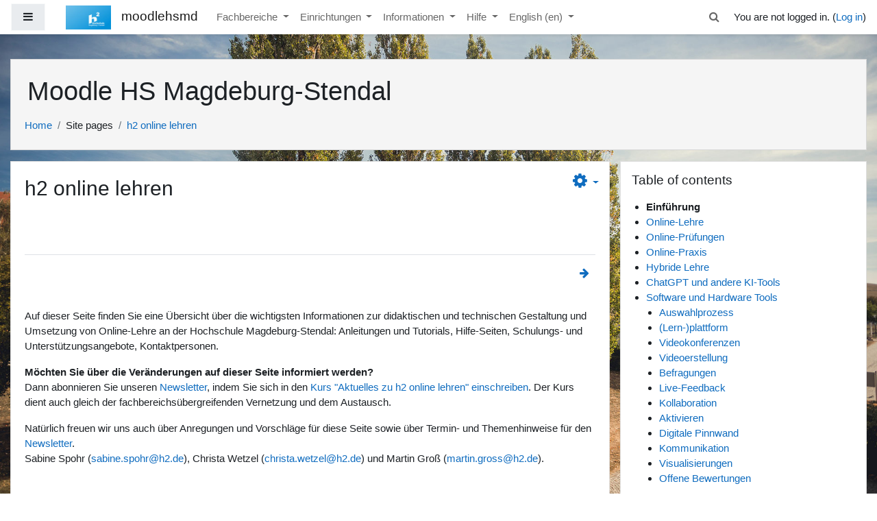

--- FILE ---
content_type: text/html; charset=utf-8
request_url: https://moodle2.hs-magdeburg.de/moodle/mod/book/view.php?id=180428&chapterid=335&lang=en
body_size: 55213
content:
<!DOCTYPE html>

<html  dir="ltr" lang="en" xml:lang="en">
<head>
    <title>h2 online lehren: Einführung</title>
    <link rel="shortcut icon" href="https://moodle2.hs-magdeburg.de/moodle/theme/image.php/boost/theme/1755172030/favicon" />
    <meta http-equiv="Content-Type" content="text/html; charset=utf-8" />
<meta name="keywords" content="moodle, h2 online lehren: Einführung" />
<link rel="stylesheet" type="text/css" href="https://moodle2.hs-magdeburg.de/moodle/theme/yui_combo.php/rollup/3.17.2/yui-moodlesimple-min.css" /><script id="firstthemesheet" type="text/css">/** Required in order to fix style inclusion problems in IE with YUI **/</script><link rel="stylesheet" type="text/css" href="https://moodle2.hs-magdeburg.de/moodle/theme/styles.php/boost/1755172030_1716463148/all" />
<script>
//<![CDATA[
var M = {}; M.yui = {};
M.pageloadstarttime = new Date();
M.cfg = {"wwwroot":"https:\/\/moodle2.hs-magdeburg.de\/moodle","sesskey":"5GCAnHlLaq","sessiontimeout":"7200","sessiontimeoutwarning":1200,"themerev":"1755172030","slasharguments":1,"theme":"boost","iconsystemmodule":"core\/icon_system_fontawesome","jsrev":"1755172051","admin":"admin","svgicons":true,"usertimezone":"Europe\/Berlin","contextid":259610,"langrev":-1,"templaterev":"1755172057"};var yui1ConfigFn = function(me) {if(/-skin|reset|fonts|grids|base/.test(me.name)){me.type='css';me.path=me.path.replace(/\.js/,'.css');me.path=me.path.replace(/\/yui2-skin/,'/assets/skins/sam/yui2-skin')}};
var yui2ConfigFn = function(me) {var parts=me.name.replace(/^moodle-/,'').split('-'),component=parts.shift(),module=parts[0],min='-min';if(/-(skin|core)$/.test(me.name)){parts.pop();me.type='css';min=''}
if(module){var filename=parts.join('-');me.path=component+'/'+module+'/'+filename+min+'.'+me.type}else{me.path=component+'/'+component+'.'+me.type}};
YUI_config = {"debug":false,"base":"https:\/\/moodle2.hs-magdeburg.de\/moodle\/lib\/yuilib\/3.17.2\/","comboBase":"https:\/\/moodle2.hs-magdeburg.de\/moodle\/theme\/yui_combo.php\/","combine":true,"filter":null,"insertBefore":"firstthemesheet","groups":{"yui2":{"base":"https:\/\/moodle2.hs-magdeburg.de\/moodle\/lib\/yuilib\/2in3\/2.9.0\/build\/","comboBase":"https:\/\/moodle2.hs-magdeburg.de\/moodle\/theme\/yui_combo.php\/","combine":true,"ext":false,"root":"2in3\/2.9.0\/build\/","patterns":{"yui2-":{"group":"yui2","configFn":yui1ConfigFn}}},"moodle":{"name":"moodle","base":"https:\/\/moodle2.hs-magdeburg.de\/moodle\/theme\/yui_combo.php\/m\/1755172051\/","combine":true,"comboBase":"https:\/\/moodle2.hs-magdeburg.de\/moodle\/theme\/yui_combo.php\/","ext":false,"root":"m\/1755172051\/","patterns":{"moodle-":{"group":"moodle","configFn":yui2ConfigFn}},"filter":null,"modules":{"moodle-core-handlebars":{"condition":{"trigger":"handlebars","when":"after"}},"moodle-core-maintenancemodetimer":{"requires":["base","node"]},"moodle-core-tooltip":{"requires":["base","node","io-base","moodle-core-notification-dialogue","json-parse","widget-position","widget-position-align","event-outside","cache-base"]},"moodle-core-event":{"requires":["event-custom"]},"moodle-core-dragdrop":{"requires":["base","node","io","dom","dd","event-key","event-focus","moodle-core-notification"]},"moodle-core-formchangechecker":{"requires":["base","event-focus","moodle-core-event"]},"moodle-core-languninstallconfirm":{"requires":["base","node","moodle-core-notification-confirm","moodle-core-notification-alert"]},"moodle-core-blocks":{"requires":["base","node","io","dom","dd","dd-scroll","moodle-core-dragdrop","moodle-core-notification"]},"moodle-core-actionmenu":{"requires":["base","event","node-event-simulate"]},"moodle-core-chooserdialogue":{"requires":["base","panel","moodle-core-notification"]},"moodle-core-notification":{"requires":["moodle-core-notification-dialogue","moodle-core-notification-alert","moodle-core-notification-confirm","moodle-core-notification-exception","moodle-core-notification-ajaxexception"]},"moodle-core-notification-dialogue":{"requires":["base","node","panel","escape","event-key","dd-plugin","moodle-core-widget-focusafterclose","moodle-core-lockscroll"]},"moodle-core-notification-alert":{"requires":["moodle-core-notification-dialogue"]},"moodle-core-notification-confirm":{"requires":["moodle-core-notification-dialogue"]},"moodle-core-notification-exception":{"requires":["moodle-core-notification-dialogue"]},"moodle-core-notification-ajaxexception":{"requires":["moodle-core-notification-dialogue"]},"moodle-core-lockscroll":{"requires":["plugin","base-build"]},"moodle-core-popuphelp":{"requires":["moodle-core-tooltip"]},"moodle-core_availability-form":{"requires":["base","node","event","event-delegate","panel","moodle-core-notification-dialogue","json"]},"moodle-backup-backupselectall":{"requires":["node","event","node-event-simulate","anim"]},"moodle-backup-confirmcancel":{"requires":["node","node-event-simulate","moodle-core-notification-confirm"]},"moodle-course-categoryexpander":{"requires":["node","event-key"]},"moodle-course-util":{"requires":["node"],"use":["moodle-course-util-base"],"submodules":{"moodle-course-util-base":{},"moodle-course-util-section":{"requires":["node","moodle-course-util-base"]},"moodle-course-util-cm":{"requires":["node","moodle-course-util-base"]}}},"moodle-course-dragdrop":{"requires":["base","node","io","dom","dd","dd-scroll","moodle-core-dragdrop","moodle-core-notification","moodle-course-coursebase","moodle-course-util"]},"moodle-course-management":{"requires":["base","node","io-base","moodle-core-notification-exception","json-parse","dd-constrain","dd-proxy","dd-drop","dd-delegate","node-event-delegate"]},"moodle-course-formatchooser":{"requires":["base","node","node-event-simulate"]},"moodle-form-passwordunmask":{"requires":[]},"moodle-form-dateselector":{"requires":["base","node","overlay","calendar"]},"moodle-form-shortforms":{"requires":["node","base","selector-css3","moodle-core-event"]},"moodle-question-searchform":{"requires":["base","node"]},"moodle-question-chooser":{"requires":["moodle-core-chooserdialogue"]},"moodle-question-preview":{"requires":["base","dom","event-delegate","event-key","core_question_engine"]},"moodle-availability_completion-form":{"requires":["base","node","event","moodle-core_availability-form"]},"moodle-availability_date-form":{"requires":["base","node","event","io","moodle-core_availability-form"]},"moodle-availability_grade-form":{"requires":["base","node","event","moodle-core_availability-form"]},"moodle-availability_group-form":{"requires":["base","node","event","moodle-core_availability-form"]},"moodle-availability_grouping-form":{"requires":["base","node","event","moodle-core_availability-form"]},"moodle-availability_profile-form":{"requires":["base","node","event","moodle-core_availability-form"]},"moodle-mod_assign-history":{"requires":["node","transition"]},"moodle-mod_quiz-util":{"requires":["node","moodle-core-actionmenu"],"use":["moodle-mod_quiz-util-base"],"submodules":{"moodle-mod_quiz-util-base":{},"moodle-mod_quiz-util-slot":{"requires":["node","moodle-mod_quiz-util-base"]},"moodle-mod_quiz-util-page":{"requires":["node","moodle-mod_quiz-util-base"]}}},"moodle-mod_quiz-dragdrop":{"requires":["base","node","io","dom","dd","dd-scroll","moodle-core-dragdrop","moodle-core-notification","moodle-mod_quiz-quizbase","moodle-mod_quiz-util-base","moodle-mod_quiz-util-page","moodle-mod_quiz-util-slot","moodle-course-util"]},"moodle-mod_quiz-toolboxes":{"requires":["base","node","event","event-key","io","moodle-mod_quiz-quizbase","moodle-mod_quiz-util-slot","moodle-core-notification-ajaxexception"]},"moodle-mod_quiz-autosave":{"requires":["base","node","event","event-valuechange","node-event-delegate","io-form"]},"moodle-mod_quiz-questionchooser":{"requires":["moodle-core-chooserdialogue","moodle-mod_quiz-util","querystring-parse"]},"moodle-mod_quiz-modform":{"requires":["base","node","event"]},"moodle-mod_quiz-quizbase":{"requires":["base","node"]},"moodle-mod_scheduler-saveseen":{"requires":["base","node","event"]},"moodle-mod_scheduler-delselected":{"requires":["base","node","event"]},"moodle-mod_scheduler-studentlist":{"requires":["base","node","event","io"]},"moodle-message_airnotifier-toolboxes":{"requires":["base","node","io"]},"moodle-block_xp-rulepicker":{"requires":["base","node","handlebars","moodle-core-notification-dialogue"]},"moodle-block_xp-filters":{"requires":["base","node","moodle-core-dragdrop","moodle-core-notification-confirm","moodle-block_xp-rulepicker"]},"moodle-block_xp-notification":{"requires":["base","node","handlebars","button-plugin","moodle-core-notification-dialogue"]},"moodle-filter_glossary-autolinker":{"requires":["base","node","io-base","json-parse","event-delegate","overlay","moodle-core-event","moodle-core-notification-alert","moodle-core-notification-exception","moodle-core-notification-ajaxexception"]},"moodle-filter_mathjaxloader-loader":{"requires":["moodle-core-event"]},"moodle-editor_atto-editor":{"requires":["node","transition","io","overlay","escape","event","event-simulate","event-custom","node-event-html5","node-event-simulate","yui-throttle","moodle-core-notification-dialogue","moodle-core-notification-confirm","moodle-editor_atto-rangy","handlebars","timers","querystring-stringify"]},"moodle-editor_atto-plugin":{"requires":["node","base","escape","event","event-outside","handlebars","event-custom","timers","moodle-editor_atto-menu"]},"moodle-editor_atto-menu":{"requires":["moodle-core-notification-dialogue","node","event","event-custom"]},"moodle-editor_atto-rangy":{"requires":[]},"moodle-format_grid-gridkeys":{"requires":["event-nav-keys"]},"moodle-report_eventlist-eventfilter":{"requires":["base","event","node","node-event-delegate","datatable","autocomplete","autocomplete-filters"]},"moodle-report_loglive-fetchlogs":{"requires":["base","event","node","io","node-event-delegate"]},"moodle-gradereport_grader-gradereporttable":{"requires":["base","node","event","handlebars","overlay","event-hover"]},"moodle-gradereport_history-userselector":{"requires":["escape","event-delegate","event-key","handlebars","io-base","json-parse","moodle-core-notification-dialogue"]},"moodle-tool_capability-search":{"requires":["base","node"]},"moodle-tool_lp-dragdrop-reorder":{"requires":["moodle-core-dragdrop"]},"moodle-tool_monitor-dropdown":{"requires":["base","event","node"]},"moodle-local_campusconnect-participantsettings":{"requires":["base","node","event","event-valuechange","node-event-delegate"]},"moodle-assignfeedback_editpdf-editor":{"requires":["base","event","node","io","graphics","json","event-move","event-resize","transition","querystring-stringify-simple","moodle-core-notification-dialog","moodle-core-notification-alert","moodle-core-notification-warning","moodle-core-notification-exception","moodle-core-notification-ajaxexception"]},"moodle-atto_accessibilitychecker-button":{"requires":["color-base","moodle-editor_atto-plugin"]},"moodle-atto_accessibilityhelper-button":{"requires":["moodle-editor_atto-plugin"]},"moodle-atto_align-button":{"requires":["moodle-editor_atto-plugin"]},"moodle-atto_bold-button":{"requires":["moodle-editor_atto-plugin"]},"moodle-atto_charmap-button":{"requires":["moodle-editor_atto-plugin"]},"moodle-atto_clear-button":{"requires":["moodle-editor_atto-plugin"]},"moodle-atto_collapse-button":{"requires":["moodle-editor_atto-plugin"]},"moodle-atto_emojipicker-button":{"requires":["moodle-editor_atto-plugin"]},"moodle-atto_emoticon-button":{"requires":["moodle-editor_atto-plugin"]},"moodle-atto_equation-button":{"requires":["moodle-editor_atto-plugin","moodle-core-event","io","event-valuechange","tabview","array-extras"]},"moodle-atto_h5p-button":{"requires":["moodle-editor_atto-plugin"]},"moodle-atto_helixatto-button":{"requires":["moodle-editor_atto-plugin"]},"moodle-atto_html-button":{"requires":["promise","moodle-editor_atto-plugin","moodle-atto_html-beautify","moodle-atto_html-codemirror","event-valuechange"]},"moodle-atto_html-codemirror":{"requires":["moodle-atto_html-codemirror-skin"]},"moodle-atto_html-beautify":{},"moodle-atto_image-button":{"requires":["moodle-editor_atto-plugin"]},"moodle-atto_indent-button":{"requires":["moodle-editor_atto-plugin"]},"moodle-atto_italic-button":{"requires":["moodle-editor_atto-plugin"]},"moodle-atto_link-button":{"requires":["moodle-editor_atto-plugin"]},"moodle-atto_managefiles-button":{"requires":["moodle-editor_atto-plugin"]},"moodle-atto_managefiles-usedfiles":{"requires":["node","escape"]},"moodle-atto_media-button":{"requires":["moodle-editor_atto-plugin","moodle-form-shortforms"]},"moodle-atto_noautolink-button":{"requires":["moodle-editor_atto-plugin"]},"moodle-atto_orderedlist-button":{"requires":["moodle-editor_atto-plugin"]},"moodle-atto_recordrtc-button":{"requires":["moodle-editor_atto-plugin","moodle-atto_recordrtc-recording"]},"moodle-atto_recordrtc-recording":{"requires":["moodle-atto_recordrtc-button"]},"moodle-atto_rtl-button":{"requires":["moodle-editor_atto-plugin"]},"moodle-atto_strike-button":{"requires":["moodle-editor_atto-plugin"]},"moodle-atto_subscript-button":{"requires":["moodle-editor_atto-plugin"]},"moodle-atto_superscript-button":{"requires":["moodle-editor_atto-plugin"]},"moodle-atto_table-button":{"requires":["moodle-editor_atto-plugin","moodle-editor_atto-menu","event","event-valuechange"]},"moodle-atto_title-button":{"requires":["moodle-editor_atto-plugin"]},"moodle-atto_underline-button":{"requires":["moodle-editor_atto-plugin"]},"moodle-atto_undo-button":{"requires":["moodle-editor_atto-plugin"]},"moodle-atto_unorderedlist-button":{"requires":["moodle-editor_atto-plugin"]},"moodle-atto_wiris-button":{"requires":["moodle-editor_atto-plugin","get"]}}},"gallery":{"name":"gallery","base":"https:\/\/moodle2.hs-magdeburg.de\/moodle\/lib\/yuilib\/gallery\/","combine":true,"comboBase":"https:\/\/moodle2.hs-magdeburg.de\/moodle\/theme\/yui_combo.php\/","ext":false,"root":"gallery\/1755172051\/","patterns":{"gallery-":{"group":"gallery"}}}},"modules":{"core_filepicker":{"name":"core_filepicker","fullpath":"https:\/\/moodle2.hs-magdeburg.de\/moodle\/lib\/javascript.php\/1755172051\/repository\/filepicker.js","requires":["base","node","node-event-simulate","json","async-queue","io-base","io-upload-iframe","io-form","yui2-treeview","panel","cookie","datatable","datatable-sort","resize-plugin","dd-plugin","escape","moodle-core_filepicker","moodle-core-notification-dialogue"]},"core_comment":{"name":"core_comment","fullpath":"https:\/\/moodle2.hs-magdeburg.de\/moodle\/lib\/javascript.php\/1755172051\/comment\/comment.js","requires":["base","io-base","node","json","yui2-animation","overlay","escape"]},"mathjax":{"name":"mathjax","fullpath":"https:\/\/cdn.jsdelivr.net\/npm\/mathjax@2.7.9\/MathJax.js?delayStartupUntil=configured"}}};
M.yui.loader = {modules: {}};

//]]>
</script>

<meta name="robots" content="noindex" />
    <meta name="viewport" content="width=device-width, initial-scale=1.0">
</head>
<body  id="page-mod-book-view" class="format-site  path-mod path-mod-book chrome dir-ltr lang-en yui-skin-sam yui3-skin-sam moodle2-hs-magdeburg-de--moodle pagelayout-incourse course-1 context-259610 cmid-180428 notloggedin ">
<div class="toast-wrapper mx-auto py-0 fixed-top" role="status" aria-live="polite"></div>

<div id="page-wrapper" class="d-print-block">

    <div>
    <a class="sr-only sr-only-focusable" href="#maincontent">Skip to main content</a>
</div><script src="https://moodle2.hs-magdeburg.de/moodle/lib/javascript.php/1755172051/lib/babel-polyfill/polyfill.min.js"></script>
<script src="https://moodle2.hs-magdeburg.de/moodle/lib/javascript.php/1755172051/lib/polyfills/polyfill.js"></script>
<script src="https://moodle2.hs-magdeburg.de/moodle/theme/yui_combo.php/rollup/3.17.2/yui-moodlesimple-min.js"></script><script src="https://moodle2.hs-magdeburg.de/moodle/lib/javascript.php/1755172051/lib/javascript-static.js"></script>
<script>
//<![CDATA[
document.body.className += ' jsenabled';
//]]>
</script>



    <nav class="fixed-top navbar navbar-light bg-white navbar-expand moodle-has-zindex" aria-label="Site navigation">
    
            <div data-region="drawer-toggle" class="d-inline-block mr-3">
                <button aria-expanded="false" aria-controls="nav-drawer" type="button" class="btn nav-link float-sm-left mr-1 btn-light bg-gray" data-action="toggle-drawer" data-side="left" data-preference="drawer-open-nav"><i class="icon fa fa-bars fa-fw " aria-hidden="true"  ></i><span class="sr-only">Side panel</span></button>
            </div>
    
            <a href="https://moodle2.hs-magdeburg.de/moodle" class="navbar-brand aabtn has-logo
                    ">
                    <span class="logo d-none d-sm-inline">
                        <img src="https://moodle2.hs-magdeburg.de/moodle/pluginfile.php/1/core_admin/logocompact/300x300/1755172030/hs_logo_150.jpg" alt="moodlehsmd">
                    </span>
                <span class="site-name d-none d-md-inline">moodlehsmd</span>
            </a>
    
            <ul class="navbar-nav d-none d-md-flex">
                <!-- custom_menu -->
                <li class="dropdown nav-item">
    <a class="dropdown-toggle nav-link" id="drop-down-6970a76c23c496970a76c1ae816" data-toggle="dropdown" aria-haspopup="true" aria-expanded="false" href="#"  aria-controls="drop-down-menu-6970a76c23c496970a76c1ae816">
        Fachbereiche
    </a>
    <div class="dropdown-menu" role="menu" id="drop-down-menu-6970a76c23c496970a76c1ae816" aria-labelledby="drop-down-6970a76c23c496970a76c1ae816">
                <a class="dropdown-item" role="menuitem" href="http://moodle2.h2.de/moodle/course/index.php?categoryid=3" >AHW</a>
                <a class="dropdown-item" role="menuitem" href="http://moodle2.h2.de/moodle/course/index.php?categoryid=5" >IWID</a>
                <a class="dropdown-item" role="menuitem" href="http://moodle2.h2.de/moodle/course/index.php?categoryid=193" >SGM</a>
                <a class="dropdown-item" role="menuitem" href="http://moodle2.h2.de/moodle/course/index.php?categoryid=192" >WUBS</a>
                <a class="dropdown-item" role="menuitem" href="http://moodle2.h2.de/moodle/course/index.php?categoryid=12" >Wirtschaft</a>
    </div>
</li><li class="dropdown nav-item">
    <a class="dropdown-toggle nav-link" id="drop-down-6970a76c23d9f6970a76c1ae817" data-toggle="dropdown" aria-haspopup="true" aria-expanded="false" href="#"  aria-controls="drop-down-menu-6970a76c23d9f6970a76c1ae817">
        Einrichtungen
    </a>
    <div class="dropdown-menu" role="menu" id="drop-down-menu-6970a76c23d9f6970a76c1ae817" aria-labelledby="drop-down-6970a76c23d9f6970a76c1ae817">
                <a class="dropdown-item" role="menuitem" href="https://moodle2.h2.de/moodle/course/index.php?categoryid=14" >Hochschulbibliothek</a>
                <a class="dropdown-item" role="menuitem" href="https://moodle2.h2.de/moodle/course/index.php?categoryid=153" >Hochschulsport</a>
                <a class="dropdown-item" role="menuitem" href="http://moodle2.h2.de/moodle/course/index.php?categoryid=2" >SB QHD</a>
                <a class="dropdown-item" role="menuitem" href="http://moodle2.h2.de/moodle/course/index.php?categoryid=13" >SB ITM</a>
    </div>
</li><li class="dropdown nav-item">
    <a class="dropdown-toggle nav-link" id="drop-down-6970a76c23ed66970a76c1ae818" data-toggle="dropdown" aria-haspopup="true" aria-expanded="false" href="#"  aria-controls="drop-down-menu-6970a76c23ed66970a76c1ae818">
        Informationen
    </a>
    <div class="dropdown-menu" role="menu" id="drop-down-menu-6970a76c23ed66970a76c1ae818" aria-labelledby="drop-down-6970a76c23ed66970a76c1ae818">
                <a class="dropdown-item" role="menuitem" href="https://moodle2.h2.de/moodle/mod/book/view.php?id=180428" >h2 online lehren</a>
                <a class="dropdown-item" role="menuitem" href="https://moodle2.h2.de/moodle/course/view.php?id=4874" >Newsletter</a>
                <a class="dropdown-item" role="menuitem" href="https://moodle2.h2.de/moodle/course/index.php?categoryid=34" >Moodle für Teacher</a>
                <a class="dropdown-item" role="menuitem" href="https://moodle2.h2.de/moodle/course/index.php?categoryid=166" >Beispielkurse</a>
                <a class="dropdown-item" role="menuitem" href="https://moodle2.h2.de/moodle/course/index.php?categoryid=18" >Workshops und Schulungen</a>
                <a class="dropdown-item" role="menuitem" href="https://moodle2.h2.de/moodle/course/index.php?categoryid=665" >Reflexionstage und TSL</a>
                <a class="dropdown-item" role="menuitem" href="https://moodle2.h2.de/moodle/course/index.php?categoryid=78" >Tutoring und Mentoring</a>
    </div>
</li><li class="dropdown nav-item">
    <a class="dropdown-toggle nav-link" id="drop-down-6970a76c23f9a6970a76c1ae819" data-toggle="dropdown" aria-haspopup="true" aria-expanded="false" href="#"  aria-controls="drop-down-menu-6970a76c23f9a6970a76c1ae819">
        Hilfe
    </a>
    <div class="dropdown-menu" role="menu" id="drop-down-menu-6970a76c23f9a6970a76c1ae819" aria-labelledby="drop-down-6970a76c23f9a6970a76c1ae819">
                <a class="dropdown-item" role="menuitem" href="http://moodle2.h2.de/moodle/mod/url/view.php?id=268" >Moodle-Zugang</a>
                <a class="dropdown-item" role="menuitem" href="http://moodle2.h2.de/moodle/mod/page/view.php?id=9444" >neuen Kurs anlegen</a>
                <a class="dropdown-item" role="menuitem" href="http://moodle2.h2.de/moodle/mod/page/view.php?id=18521" >FAQ + Kontakt</a>
    </div>
</li><li class="dropdown nav-item">
    <a class="dropdown-toggle nav-link" id="drop-down-6970a76c240586970a76c1ae8110" data-toggle="dropdown" aria-haspopup="true" aria-expanded="false" href="#" title="Language" aria-controls="drop-down-menu-6970a76c240586970a76c1ae8110">
        English ‎(en)‎
    </a>
    <div class="dropdown-menu" role="menu" id="drop-down-menu-6970a76c240586970a76c1ae8110" aria-labelledby="drop-down-6970a76c240586970a76c1ae8110">
                <a class="dropdown-item" role="menuitem" href="https://moodle2.hs-magdeburg.de/moodle/mod/book/view.php?id=180428&amp;chapterid=335&amp;lang=de" title="Deutsch ‎(de)‎">Deutsch ‎(de)‎</a>
                <a class="dropdown-item" role="menuitem" href="https://moodle2.hs-magdeburg.de/moodle/mod/book/view.php?id=180428&amp;chapterid=335&amp;lang=en" title="English ‎(en)‎">English ‎(en)‎</a>
    </div>
</li>
                <!-- page_heading_menu -->
                
            </ul>
            <div class="ml-auto">
                <div id="searchinput-navbar-6970a76c242b06970a76c1ae8111" class="simplesearchform">
    <div class="collapse" id="searchform-navbar">
        <form autocomplete="off" action="https://moodle2.hs-magdeburg.de/moodle/search/index.php" method="get" accept-charset="utf-8" class="mform form-inline searchform-navbar">
                <input type="hidden" name="context" value="259610">
            <div class="input-group">
                <label for="searchinput-6970a76c242b06970a76c1ae8111">
                    <span class="sr-only">Search</span>
                </label>
                    <input type="text"
                       id="searchinput-6970a76c242b06970a76c1ae8111"
                       class="form-control withclear"
                       placeholder="Search"
                       aria-label="Search"
                       name="q"
                       data-region="input"
                       autocomplete="off"
                    >
                    <a class="btn btn-close"
                        data-action="closesearch"
                        data-toggle="collapse"
                        href="#searchform-navbar"
                        role="button"
                    >
                        <i class="icon fa fa-times fa-fw " aria-hidden="true"  ></i>
                        <span class="sr-only">Close</span>
                    </a>
                <div class="input-group-append">
                    <button type="submit" class="btn btn-submit" data-action="submit">
                        <i class="icon fa fa-search fa-fw " aria-hidden="true"  ></i>
                        <span class="sr-only">Search</span>
                    </button>
                </div>
            </div>
        </form>
    </div>
    <a
        class="btn btn-open"
        data-toggle="collapse"
        data-action="opensearch"
        href="#searchform-navbar"
        role="button"
        aria-expanded="false"
        aria-controls="searchform-navbar"
        title="Toggle search input"
    >
        <i class="icon fa fa-search fa-fw " aria-hidden="true"  ></i>
        <span class="sr-only">Toggle search input</span>
    </a>
</div>
            </div>
            <ul class="nav navbar-nav usernav">
                <!-- navbar_plugin_output -->
                <li class="nav-item">
                    
                </li>
                <!-- user_menu -->
                <li class="nav-item align-items-center pl-2">
                    <div class="usermenu"><span class="login">You are not logged in. (<a href="https://moodle2.hs-magdeburg.de/moodle/login/index.php">Log in</a>)</span></div>
                </li>
            </ul>
            <!-- search_box -->
    </nav>
    <div id="nav-drawer" data-region="drawer" class="d-print-none moodle-has-zindex closed" aria-hidden="true" tabindex="-1">
        <nav class="list-group" aria-label="Site">
            <ul>
                    <li>
                        <a class="list-group-item list-group-item-action  " href="https://moodle2.hs-magdeburg.de/moodle/" data-key="home" data-isexpandable="0" data-indent="0" data-showdivider="0" data-type="1" data-nodetype="1" data-collapse="0" data-forceopen="1" data-isactive="0" data-hidden="0" data-preceedwithhr="0" >
                            <div class="ml-0">
                                <div class="media">
                                        <span class="media-left">
                                            <i class="icon fa fa-home fa-fw " aria-hidden="true"  ></i>
                                        </span>
                                    <span class="media-body ">Home</span>
                                </div>
                            </div>
                        </a>
                    </li>
                    <li>
                        <a class="list-group-item list-group-item-action  localboostnavigationfirstcustombuttomusers " href="https://moodle2.hs-magdeburg.de/moodle/course/view.php?id=6999" data-key="localboostnavigationcustombottomusers1" data-isexpandable="0" data-indent="0" data-showdivider="0" data-type="60" data-nodetype="0" data-collapse="0" data-forceopen="0" data-isactive="0" data-hidden="0" data-preceedwithhr="0" data-parent-key="home">
                            <div class="ml-0">
                                <div class="media">
                                        <span class="media-left">
                                            <i class="icon fa fa-info fa-fw " aria-hidden="true"  ></i>
                                        </span>
                                    <span class="media-body ">Moodle-Sprechstunde</span>
                                </div>
                            </div>
                        </a>
                    </li>
            </ul>
        </nav>
    </div>

    <div id="page" class="container-fluid d-print-block">
        <header id="page-header" class="row">
    <div class="col-12 pt-3 pb-3">
        <div class="card ">
            <div class="card-body ">
                <div class="d-sm-flex align-items-center">
                    <div class="mr-auto">
                        <div class="page-context-header"><div class="page-header-headings"><h1>Moodle HS Magdeburg-Stendal</h1></div></div>
                    </div>

                    <div class="header-actions-container flex-shrink-0" data-region="header-actions-container">
                    </div>
                </div>
                <div class="d-flex flex-wrap">
                    <div id="page-navbar">
                        <nav aria-label="Navigation bar">
    <ol class="breadcrumb">
                <li class="breadcrumb-item">
                    <a href="https://moodle2.hs-magdeburg.de/moodle/"  >Home</a>
                </li>
        
                <li class="breadcrumb-item">Site pages</li>
        
                <li class="breadcrumb-item">
                    <a href="https://moodle2.hs-magdeburg.de/moodle/mod/book/view.php?id=180428" aria-current="page" title="Book">h2 online lehren</a>
                </li>
        </ol>
</nav>
                    </div>
                    <div class="ml-auto d-flex">
                        
                    </div>
                    <div id="course-header">
                        
                    </div>
                </div>
            </div>
        </div>
    </div>
</header>

        <div id="page-content" class="row pb-3 d-print-block">
            <div id="region-main-box" class="col-12">
                <div id="region-main-settings-menu" class="d-print-none has-blocks">
                    <div> <div class="action-menu moodle-actionmenu d-inline" id="action-menu-2" data-enhance="moodle-core-actionmenu">

        <div class="menubar d-flex " id="action-menu-2-menubar" role="menubar">

            


                <div class="action-menu-trigger">
                    <div class="dropdown">
                        <a href="#" tabindex="0" class="d-inline-block  dropdown-toggle icon-no-margin" id="action-menu-toggle-2" aria-label="Actions menu" data-toggle="dropdown" role="button" aria-haspopup="true" aria-expanded="false" aria-controls="action-menu-2-menu">
                            
                            
<i class="icon fa fa-cog fa-fw "  title="Actions menu" aria-label="Actions menu"></i>                                
                        </a>
                            <div class="dropdown-menu dropdown-menu-right menu align-tr-br" id="action-menu-2-menu" data-rel="menu-content" aria-labelledby="action-menu-toggle-2" role="menu" data-align="tr-br">
                                            <div class="dropdown-item">

    <a href="https://moodle2.hs-magdeburg.de/moodle/mod/book/tool/print/index.php?id=180428" id="action_link6970a76c1ae8112" class=""  role="menuitem" ><img class="icon " alt="" aria-hidden="true" src="https://moodle2.hs-magdeburg.de/moodle/theme/image.php/boost/booktool_print/1755172030/book" />Print book</a>



</div>
                                            <div class="dropdown-item">

    <a href="https://moodle2.hs-magdeburg.de/moodle/mod/book/tool/print/index.php?id=180428&chapterid=335" id="action_link6970a76c1ae8113" class=""  role="menuitem" ><img class="icon " alt="" aria-hidden="true" src="https://moodle2.hs-magdeburg.de/moodle/theme/image.php/boost/booktool_print/1755172030/chapter" />Print this chapter</a>



</div>
                            </div>
                    </div>
                </div>

        </div>

</div> </div>
                </div>
                <section id="region-main" class="has-blocks mb-3" aria-label="Content">

                        <div class="region_main_settings_menu_proxy"></div>
                    <span class="notifications" id="user-notifications"></span>
                    <div role="main"><span id="maincontent"></span><h2>h2 online lehren</h2><div id="intro" class="box py-3 generalbox"><div class="no-overflow"><p dir="ltr" style="text-align: left;"><br></p></div></div><div class="navtop border-top py-3 clearfix navimages"><a title="Next: Online-Lehre" class="booknext" href="view.php?id=180428&amp;chapterid=330"><i class="icon fa fa-arrow-right fa-fw "  title="Next: Online-Lehre" aria-label="Next: Online-Lehre"></i></a></div><div class="box py-3 generalbox book_content"><div class="no-overflow"><p>Auf dieser Seite finden Sie eine Übersicht über die wichtigsten
    Informationen zur didaktischen und technischen Gestaltung und Umsetzung
    von Online-Lehre an der Hochschule Magdeburg-Stendal: Anleitungen und
    Tutorials, Hilfe-Seiten, Schulungs- und Unterstützungsangebote,
    Kontaktpersonen.</p>
<p><b>Möchten Sie über die Veränderungen auf dieser Seite informiert werden?</b> <br>Dann abonnieren Sie unseren <a href="https://moodle2.hs-magdeburg.de/moodle/course/view.php?id=4874" target="_blank">Newsletter</a>, indem Sie sich in den <a href="https://moodle2.hs-magdeburg.de/moodle/course/view.php?id=4874" target="_blank">Kurs "Aktuelles zu h2 online lehren" einschreiben</a>. Der Kurs dient auch gleich der fachbereichsübergreifenden Vernetzung und dem Austausch.</p>
<p>Natürlich freuen wir uns auch über Anregungen und Vorschläge für diese Seite sowie über Termin- und Themenhinweise für den <a href="https://moodle2.hs-magdeburg.de/moodle/course/view.php?id=4874" target="_blank">Newsletter</a>.<br>Sabine
    Spohr (<a href="mailto:sabine.spohr@h2.de">sabine.spohr@h2.de</a>), Christa Wetzel (<a href="mailto:christa.wetzel@h2.de">christa.wetzel@h2.de</a>) und Martin Groß (<a href="mailto:martin.gross@h2.de">martin.gross@h2.de</a>).<br></p>

<br>
<div style="float:left;max-width:700px;">
    <a href="https://moodle2.hs-magdeburg.de/moodle/mod/book/view.php?id=180428&amp;chapterid=330">
        <div style="width:200px;height:110px;background:#88d440;color:#fff;text-align:center;vertical-align:center;float:left;padding:6px;margin:6px">
            <h2>Online-Lehre</h2>
            <p>Handreichungen und Beispiele für Lehrformate<br></p>
        </div>
    </a>
    <a href="https://moodle2.hs-magdeburg.de/moodle/mod/book/view.php?id=180428&amp;chapterid=333">
        <div style="width:200px;height:110px;background:#08088A;color:#fff;text-align:center;vertical-align:center;float:left;padding:6px;margin:6px">
            <h2>Online-Prüfungen</h2>
        </div>
    </a>
    <a href="https://moodle2.hs-magdeburg.de/moodle/mod/book/view.php?id=180428&amp;chapterid=331">
        <div style="width:200px;height:110px;background:#ff9900;color:#fff;text-align:center;vertical-align:center;float:left;padding:6px;margin:6px">
            <h2>Tools</h2>
            <p>Moodle, Zoom, Connect, Videoproduktion u.a.<br></p>
        </div>
    </a>
    <a href="https://moodle2.hs-magdeburg.de/moodle/mod/book/view.php?id=180428&amp;chapterid=332">
        <div style="width:200px;height:110px;background:#0B3B0B;color:#fff;text-align:center;vertical-align:center;float:left;padding:6px;margin:6px">
            <h2>Online-Praxis</h2>
            <p>Schulungen und Unterstützungsangebote<br></p>
        </div>
    </a>
    <a href="https://moodle2.hs-magdeburg.de/moodle/course/view.php?id=4874">
        <div style="width:200px;height:110px;background:#B45F04;color:#fff;text-align:center;vertical-align:center;float:left;padding:6px;margin:6px">
            <h2>Newsletter</h2>
            <p>Vernetzung und Austausch<br>(über Selbsteinschreibung)</p>
        </div>
    </a>
    <a href="https://moodle2.hs-magdeburg.de/moodle/mod/book/view.php?id=180428&amp;chapterid=994">
        <div style="width:200px;height:110px;background:#26a2e2;color:#fff;text-align:center;vertical-align:center;float:left;padding:6px;margin:6px">
            <h2>ChatGPT</h2>
            <p>und andere KI-Tools <br>in Lehre und Prüfungen<br></p>
        </div>
    </a>
</div><br style="clear:both;">
<p><br></p>

<p><br></p></div></div><div class="navbottom py-3 border-bottom clearfix navimages"><a title="Next: Online-Lehre" class="booknext" href="view.php?id=180428&amp;chapterid=330"><i class="icon fa fa-arrow-right fa-fw "  title="Next: Online-Lehre" aria-label="Next: Online-Lehre"></i></a></div></div>
                    <div class="mt-5 mb-1 activity-navigation container-fluid">
<div class="row">
    <div class="col-md-4">        <div class="float-left">
                <a href="https://moodle2.hs-magdeburg.de/moodle/mod/forum/view.php?id=1&forceview=1" id="prev-activity-link" class="btn btn-link" >&#x25C0;&#xFE0E; Nachrichten</a>

        </div>
</div>
    <div class="col-md-4">        <div class="mdl-align">
            <div class="urlselect">
    <form method="post" action="https://moodle2.hs-magdeburg.de/moodle/course/jumpto.php" class="form-inline" id="url_select_f6970a76c1ae8114">
        <input type="hidden" name="sesskey" value="5GCAnHlLaq">
            <label for="jump-to-activity" class="sr-only">
                Jump to...
            </label>
        <select  id="jump-to-activity" class="custom-select urlselect" name="jump"
                 >
                    <option value="" selected>Jump to...</option>
                    <option value="/mod/forum/view.php?id=1&amp;forceview=1" >Nachrichten</option>
                    <option value="/mod/page/view.php?id=18521&amp;forceview=1" >Moodle FAQ</option>
                    <option value="/mod/page/view.php?id=11560&amp;forceview=1" >Nutzungsbedingungen</option>
                    <option value="/mod/page/view.php?id=9444&amp;forceview=1" >neuen Kurs anlegen</option>
                    <option value="/mod/page/view.php?id=125463&amp;forceview=1" >Hochschuldidaktische Wochen an der h2</option>
        </select>
            <noscript>
                <input type="submit" class="btn btn-secondary ml-1" value="Go">
            </noscript>
    </form>
</div>

        </div>
</div>
    <div class="col-md-4">        <div class="float-right">
                <a href="https://moodle2.hs-magdeburg.de/moodle/mod/page/view.php?id=18521&forceview=1" id="next-activity-link" class="btn btn-link" >Moodle FAQ &#x25B6;&#xFE0E;</a>

        </div>
</div>
</div>
</div>
                    

                </section>
                <section data-region="blocks-column" class="d-print-none" aria-label="Blocks">
                    <aside id="block-region-side-pre" class="block-region" data-blockregion="side-pre" data-droptarget="1"><a href="#sb-1" class="sr-only sr-only-focusable">Skip Table of contents</a>

<section id="block-6970a76c12a58"
     class=" block block_book_toc block_fake  card mb-3"
     role="complementary"
     data-block="_fake"
          aria-labelledby="instance-fakeid-6970a76c12a5d-header"
     >

    <div class="card-body p-3">

            <h5 id="instance-fakeid-6970a76c12a5d-header" class="card-title d-inline">Table of contents</h5>


        <div class="card-text content mt-3">
            <div class="book_toc book_toc_bullets clearfix"><ul><li><strong class="">Einführung</strong></li><li><a title="Online-Lehre" class="" href="view.php?id=180428&amp;chapterid=330">Online-Lehre</a></li><li><a title="Online-Prüfungen" class="" href="view.php?id=180428&amp;chapterid=333">Online-Prüfungen</a></li><li><a title="Online-Praxis" class="" href="view.php?id=180428&amp;chapterid=332">Online-Praxis</a></li><li><a title="Hybride Lehre" class="" href="view.php?id=180428&amp;chapterid=427">Hybride Lehre</a></li><li><a title="ChatGPT und andere KI-Tools" class="" href="view.php?id=180428&amp;chapterid=994">ChatGPT und andere KI-Tools</a></li><li><a title="Software und Hardware Tools" class="" href="view.php?id=180428&amp;chapterid=331">Software und Hardware Tools</a><ul><li><a title="Auswahlprozess" class="" href="view.php?id=180428&amp;chapterid=359">Auswahlprozess</a></li><li><a title="(Lern-)plattform" class="" href="view.php?id=180428&amp;chapterid=319">(Lern-)plattform</a></li><li><a title="Videokonferenzen" class="" href="view.php?id=180428&amp;chapterid=320">Videokonferenzen</a></li><li><a title="Videoerstellung" class="" href="view.php?id=180428&amp;chapterid=323">Videoerstellung</a></li><li><a title="Befragungen" class="" href="view.php?id=180428&amp;chapterid=324">Befragungen</a></li><li><a title="Live-Feedback" class="" href="view.php?id=180428&amp;chapterid=322">Live-Feedback</a></li><li><a title="Kollaboration" class="" href="view.php?id=180428&amp;chapterid=321">Kollaboration</a></li><li><a title="Aktivieren" class="" href="view.php?id=180428&amp;chapterid=360">Aktivieren</a></li><li><a title="Digitale Pinnwand" class="" href="view.php?id=180428&amp;chapterid=325">Digitale Pinnwand</a></li><li><a title="Kommunikation" class="" href="view.php?id=180428&amp;chapterid=327">Kommunikation</a></li><li><a title="Visualisierungen" class="" href="view.php?id=180428&amp;chapterid=326">Visualisierungen</a></li><li><a title="Offene Bewertungen" class="" href="view.php?id=180428&amp;chapterid=361">Offene Bewertungen</a></li></ul></li></ul></div>
            <div class="footer"></div>
            
        </div>

    </div>

</section>

  <span id="sb-1"></span></aside>
                </section>
            </div>
        </div>
    </div>
    
    <div id="goto-top-link">
        <a class="btn btn-light" role="button" href="#" aria-label="Go to top">
            <i class="icon fa fa-arrow-up fa-fw " aria-hidden="true"  ></i>
        </a>
    </div>
    <footer id="page-footer" class="py-3 bg-dark text-light">
        <div class="container">
            <div id="course-footer"></div>
    
    
            <div class="logininfo">You are not logged in. (<a href="https://moodle2.hs-magdeburg.de/moodle/login/index.php">Log in</a>)</div>
            <div class="tool_usertours-resettourcontainer"></div>
            <div class="homelink"><a href="https://moodle2.hs-magdeburg.de/moodle/">Home</a></div>
            <nav class="nav navbar-nav d-md-none" aria-label="Custom menu">
                    <ul class="list-unstyled pt-3">
                                        <li>Fachbereiche</li>
                                    <li>
                                        <ul class="list-unstyled ml-3">
                                                            <li><a href="http://moodle2.h2.de/moodle/course/index.php?categoryid=3" title="">AHW</a></li>
                                                            <li><a href="http://moodle2.h2.de/moodle/course/index.php?categoryid=5" title="">IWID</a></li>
                                                            <li><a href="http://moodle2.h2.de/moodle/course/index.php?categoryid=193" title="">SGM</a></li>
                                                            <li><a href="http://moodle2.h2.de/moodle/course/index.php?categoryid=192" title="">WUBS</a></li>
                                                            <li><a href="http://moodle2.h2.de/moodle/course/index.php?categoryid=12" title="">Wirtschaft</a></li>
                                        </ul>
                                    </li>
                                        <li>Einrichtungen</li>
                                    <li>
                                        <ul class="list-unstyled ml-3">
                                                            <li><a href="https://moodle2.h2.de/moodle/course/index.php?categoryid=14" title="">Hochschulbibliothek</a></li>
                                                            <li><a href="https://moodle2.h2.de/moodle/course/index.php?categoryid=153" title="">Hochschulsport</a></li>
                                                            <li><a href="http://moodle2.h2.de/moodle/course/index.php?categoryid=2" title="">SB QHD</a></li>
                                                            <li><a href="http://moodle2.h2.de/moodle/course/index.php?categoryid=13" title="">SB ITM</a></li>
                                        </ul>
                                    </li>
                                        <li>Informationen</li>
                                    <li>
                                        <ul class="list-unstyled ml-3">
                                                            <li><a href="https://moodle2.h2.de/moodle/mod/book/view.php?id=180428" title="">h2 online lehren</a></li>
                                                            <li><a href="https://moodle2.h2.de/moodle/course/view.php?id=4874" title="">Newsletter</a></li>
                                                            <li><a href="https://moodle2.h2.de/moodle/course/index.php?categoryid=34" title="">Moodle für Teacher</a></li>
                                                            <li><a href="https://moodle2.h2.de/moodle/course/index.php?categoryid=166" title="">Beispielkurse</a></li>
                                                            <li><a href="https://moodle2.h2.de/moodle/course/index.php?categoryid=18" title="">Workshops und Schulungen</a></li>
                                                            <li><a href="https://moodle2.h2.de/moodle/course/index.php?categoryid=665" title="">Reflexionstage und TSL</a></li>
                                                            <li><a href="https://moodle2.h2.de/moodle/course/index.php?categoryid=78" title="">Tutoring und Mentoring</a></li>
                                        </ul>
                                    </li>
                                        <li>Hilfe</li>
                                    <li>
                                        <ul class="list-unstyled ml-3">
                                                            <li><a href="http://moodle2.h2.de/moodle/mod/url/view.php?id=268" title="">Moodle-Zugang</a></li>
                                                            <li><a href="http://moodle2.h2.de/moodle/mod/page/view.php?id=9444" title="">neuen Kurs anlegen</a></li>
                                                            <li><a href="http://moodle2.h2.de/moodle/mod/page/view.php?id=18521" title="">FAQ + Kontakt</a></li>
                                        </ul>
                                    </li>
                                        <li><a href="#" title="Language">English ‎(en)‎</a></li>
                                    <li>
                                        <ul class="list-unstyled ml-3">
                                                            <li><a href="https://moodle2.hs-magdeburg.de/moodle/mod/book/view.php?id=180428&amp;chapterid=335&amp;lang=de" title="Deutsch ‎(de)‎">Deutsch ‎(de)‎</a></li>
                                                            <li><a href="https://moodle2.hs-magdeburg.de/moodle/mod/book/view.php?id=180428&amp;chapterid=335&amp;lang=en" title="English ‎(en)‎">English ‎(en)‎</a></li>
                                        </ul>
                                    </li>
                    </ul>
            </nav>
            <div class="tool_dataprivacy"><a href="https://moodle2.hs-magdeburg.de/moodle/admin/tool/dataprivacy/summary.php">Data retention summary</a></div><a href="https://download.moodle.org/mobile?version=2021051704.04&amp;lang=en&amp;iosappid=633359593&amp;androidappid=com.moodle.moodlemobile">Get the mobile app</a>
            <script>
//<![CDATA[
var require = {
    baseUrl : 'https://moodle2.hs-magdeburg.de/moodle/lib/requirejs.php/1755172051/',
    // We only support AMD modules with an explicit define() statement.
    enforceDefine: true,
    skipDataMain: true,
    waitSeconds : 0,

    paths: {
        jquery: 'https://moodle2.hs-magdeburg.de/moodle/lib/javascript.php/1755172051/lib/jquery/jquery-3.5.1.min',
        jqueryui: 'https://moodle2.hs-magdeburg.de/moodle/lib/javascript.php/1755172051/lib/jquery/ui-1.12.1/jquery-ui.min',
        jqueryprivate: 'https://moodle2.hs-magdeburg.de/moodle/lib/javascript.php/1755172051/lib/requirejs/jquery-private'
    },

    // Custom jquery config map.
    map: {
      // '*' means all modules will get 'jqueryprivate'
      // for their 'jquery' dependency.
      '*': { jquery: 'jqueryprivate' },
      // Stub module for 'process'. This is a workaround for a bug in MathJax (see MDL-60458).
      '*': { process: 'core/first' },

      // 'jquery-private' wants the real jQuery module
      // though. If this line was not here, there would
      // be an unresolvable cyclic dependency.
      jqueryprivate: { jquery: 'jquery' }
    }
};

//]]>
</script>
<script src="https://moodle2.hs-magdeburg.de/moodle/lib/javascript.php/1755172051/lib/requirejs/require.min.js"></script>
<script>
//<![CDATA[
M.util.js_pending("core/first");
require(['core/first'], function() {
require(['core/prefetch'])
;
require(["media_videojs/loader"], function(loader) {
    loader.setUp('en');
});;

    require(['core/yui'], function(Y) {
            Y.on('click', openpopup, '#action_link6970a76c1ae811', null, {"url":"https:\/\/moodle2.hs-magdeburg.de\/moodle\/mod\/book\/tool\/print\/index.php?id=180428","name":"popup","options":"height=400,width=500,top=0,left=0,menubar=0,location=0,scrollbars,resizable,toolbar,status,directories=0,fullscreen=0,dependent"});
    });
;

    require(['core/yui'], function(Y) {
            Y.on('click', openpopup, '#action_link6970a76c1ae812', null, {"url":"https:\/\/moodle2.hs-magdeburg.de\/moodle\/mod\/book\/tool\/print\/index.php?id=180428&chapterid=335","name":"popup","options":"height=400,width=500,top=0,left=0,menubar=0,location=0,scrollbars,resizable,toolbar,status,directories=0,fullscreen=0,dependent"});
    });
;

require(['jquery', 'core/custom_interaction_events'], function($, CustomEvents) {
    CustomEvents.define('#single_select6970a76c1ae815', [CustomEvents.events.accessibleChange]);
    $('#single_select6970a76c1ae815').on(CustomEvents.events.accessibleChange, function() {
        var ignore = $(this).find(':selected').attr('data-ignore');
        if (typeof ignore === typeof undefined) {
            $('#single_select_f6970a76c1ae814').submit();
        }
    });
});
;

require(
[
    'jquery',
],
function(
    $
) {
    var uniqid = "6970a76c242b06970a76c1ae8111";
    var container = $('#searchinput-navbar-' + uniqid);
    var opensearch = container.find('[data-action="opensearch"]');
    var input = container.find('[data-region="input"]');
    var submit = container.find('[data-action="submit"]');

    submit.on('click', function(e) {
        if (input.val() === '') {
            e.preventDefault();
        }
    });
    container.on('hidden.bs.collapse', function() {
        opensearch.removeClass('d-none');
        input.val('');
    });
    container.on('show.bs.collapse', function() {
        opensearch.addClass('d-none');
    });
    container.on('shown.bs.collapse', function() {
        input.focus();
    });
});
;

    require(['core/yui'], function(Y) {
            Y.on('click', openpopup, '#action_link6970a76c1ae8112', null, {"url":"https:\/\/moodle2.hs-magdeburg.de\/moodle\/mod\/book\/tool\/print\/index.php?id=180428","name":"popup","options":"height=400,width=500,top=0,left=0,menubar=0,location=0,scrollbars,resizable,toolbar,status,directories=0,fullscreen=0,dependent"});
    });
;

    require(['core/yui'], function(Y) {
            Y.on('click', openpopup, '#action_link6970a76c1ae8113', null, {"url":"https:\/\/moodle2.hs-magdeburg.de\/moodle\/mod\/book\/tool\/print\/index.php?id=180428&chapterid=335","name":"popup","options":"height=400,width=500,top=0,left=0,menubar=0,location=0,scrollbars,resizable,toolbar,status,directories=0,fullscreen=0,dependent"});
    });
;

        require(['jquery', 'core/custom_interaction_events'], function($, CustomEvents) {
            CustomEvents.define('#jump-to-activity', [CustomEvents.events.accessibleChange]);
            $('#jump-to-activity').on(CustomEvents.events.accessibleChange, function() {
                if (!$(this).val()) {
                    return false;
                }
                $('#url_select_f6970a76c1ae8114').submit();
            });
        });
    ;

require(['jquery', 'core/custom_interaction_events'], function($, CustomEvents) {
    CustomEvents.define('#single_select6970a76c1ae8116', [CustomEvents.events.accessibleChange]);
    $('#single_select6970a76c1ae8116').on(CustomEvents.events.accessibleChange, function() {
        var ignore = $(this).find(':selected').attr('data-ignore');
        if (typeof ignore === typeof undefined) {
            $('#single_select_f6970a76c1ae8115').submit();
        }
    });
});
;

M.util.js_pending('theme_boost/loader');
require(['theme_boost/loader'], function() {
    M.util.js_complete('theme_boost/loader');
});

M.util.js_pending('theme_boost/drawer');
require(['theme_boost/drawer'], function(drawer) {
    drawer.init();
    M.util.js_complete('theme_boost/drawer');
});
;

require(['jquery'], function($) {
    $('.tag_list .tagmorelink').click(function(e) {
        e.preventDefault();
        $(this).closest('.tag_list').removeClass('hideoverlimit');
    });
    $('.tag_list .taglesslink').click(function(e) {
        e.preventDefault();
        $(this).closest('.tag_list').addClass('hideoverlimit');
    });
});
;
M.util.js_pending('core/notification'); require(['core/notification'], function(amd) {amd.init(259610, []); M.util.js_complete('core/notification');});;
M.util.js_pending('core/log'); require(['core/log'], function(amd) {amd.setConfig({"level":"warn"}); M.util.js_complete('core/log');});;
M.util.js_pending('core/page_global'); require(['core/page_global'], function(amd) {amd.init(); M.util.js_complete('core/page_global');});
    M.util.js_complete("core/first");
});
//]]>
</script>
<script>
//<![CDATA[
M.str = {"moodle":{"lastmodified":"Last modified","name":"Name","error":"Error","info":"Information","yes":"Yes","no":"No","ok":"OK","cancel":"Cancel","confirm":"Confirm","areyousure":"Are you sure?","closebuttontitle":"Close","unknownerror":"Unknown error","file":"File","url":"URL","collapseall":"Collapse all","expandall":"Expand all"},"repository":{"type":"Type","size":"Size","invalidjson":"Invalid JSON string","nofilesattached":"No files attached","filepicker":"File picker","logout":"Logout","nofilesavailable":"No files available","norepositoriesavailable":"Sorry, none of your current repositories can return files in the required format.","fileexistsdialogheader":"File exists","fileexistsdialog_editor":"A file with that name has already been attached to the text you are editing.","fileexistsdialog_filemanager":"A file with that name has already been attached","renameto":"Rename to \"{$a}\"","referencesexist":"There are {$a} links to this file","select":"Select"},"admin":{"confirmdeletecomments":"You are about to delete comments, are you sure?","confirmation":"Confirmation"},"debug":{"debuginfo":"Debug info","line":"Line","stacktrace":"Stack trace"},"langconfig":{"labelsep":": "}};
//]]>
</script>
<script>
//<![CDATA[
(function() {Y.use("moodle-filter_glossary-autolinker",function() {M.filter_glossary.init_filter_autolinking({"courseid":0});
});
Y.use("moodle-filter_mathjaxloader-loader",function() {M.filter_mathjaxloader.configure({"mathjaxconfig":"MathJax.Hub.Config({\r\n    config: [\"Accessible.js\", \"Safe.js\"],\r\n    errorSettings: { message: [\"!\"] },\r\n    skipStartupTypeset: true,\r\n    messageStyle: \"none\"\r\n});\r\n","lang":"en"});
});
M.util.help_popups.setup(Y);
 M.util.js_pending('random6970a76c1ae8117'); Y.on('domready', function() { M.util.js_complete("init");  M.util.js_complete('random6970a76c1ae8117'); });
})();
//]]>
</script>

        </div>
    </footer>
</div>

</body>
</html>

--- FILE ---
content_type: image/svg+xml
request_url: https://moodle2.hs-magdeburg.de/moodle/theme/image.php/boost/booktool_print/1755172030/book
body_size: 245
content:
<!DOCTYPE svg PUBLIC "-//W3C//DTD SVG 1.1//EN" "http://www.w3.org/Graphics/SVG/1.1/DTD/svg11.dtd" [
	<!ENTITY ns_flows "http://ns.adobe.com/Flows/1.0/">
]><svg xmlns="http://www.w3.org/2000/svg" width="16" height="16" viewBox="0 0 16 16" preserveAspectRatio="xMinYMid meet" overflow="visible"><path d="M4 16H0V2l2-2h8.5c.8 0 1.5.7 1.5 1.5V4h-1V2.5c0-.8-.7-1.5-1.5-1.5H3.1l-1 1h6.4c.8 0 1.5.7 1.5 1.5V4H8.6L6 6.6v3.6c-1.2.4-2 1.5-2 2.8v3zm12 0v-3c0-1.1-.9-2-2-2H7c-1.1 0-2 .9-2 2v3h11zm-2-1H7v-1h7v1zM9 5L7 7v3h7V5H9zm4 4H8V8h2V6h3v3z" fill="#999"/></svg>